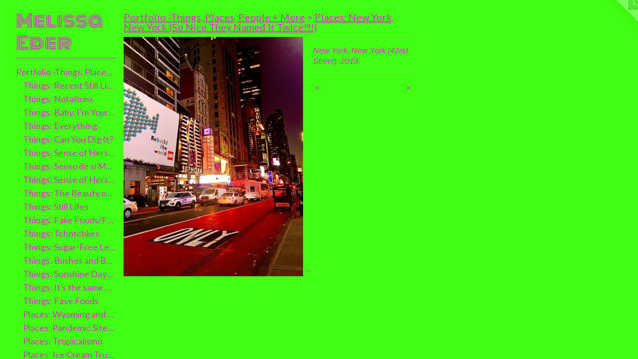

--- FILE ---
content_type: text/html;charset=utf-8
request_url: https://melissaeder.com/artwork/4940972-New%20York%2C%20New%20York%20%2842nd%20Street%29%2C%202019.html
body_size: 4316
content:
<!doctype html><html class="no-js a-image mobile-title-align--left mobile-menu-align--left p-artwork has-page-nav has-mobile-menu-icon--right l-bricks has-wall-text "><head><meta charset="utf-8" /><meta content="IE=edge" http-equiv="X-UA-Compatible" /><meta http-equiv="X-OPP-Site-Id" content="27417" /><meta http-equiv="X-OPP-Revision" content="2177" /><meta http-equiv="X-OPP-Locke-Environment" content="production" /><meta http-equiv="X-OPP-Locke-Release" content="v0.0.141" /><title>Melissa Eder</title><link rel="canonical" href="https://melissaeder.com/artwork/4940972-New%20York%2c%20New%20York%20%2842nd%20Street%29%2c%202019.html" /><meta content="website" property="og:type" /><meta property="og:url" content="https://melissaeder.com/artwork/4940972-New%20York%2c%20New%20York%20%2842nd%20Street%29%2c%202019.html" /><meta property="og:title" content="New York, New York (42nd Street), 2019" /><meta content="width=device-width, initial-scale=1" name="viewport" /><link type="text/css" rel="stylesheet" href="//cdnjs.cloudflare.com/ajax/libs/normalize/3.0.2/normalize.min.css" /><link type="text/css" rel="stylesheet" media="only all" href="//maxcdn.bootstrapcdn.com/font-awesome/4.3.0/css/font-awesome.min.css" /><link type="text/css" rel="stylesheet" media="not all and (min-device-width: 600px) and (min-device-height: 600px)" href="/release/locke/production/v0.0.141/css/small.css" /><link type="text/css" rel="stylesheet" media="only all and (min-device-width: 600px) and (min-device-height: 600px)" href="/release/locke/production/v0.0.141/css/large-bricks.css" /><link type="text/css" rel="stylesheet" media="not all and (min-device-width: 600px) and (min-device-height: 600px)" href="/r17654305080000002177/css/small-site.css" /><link type="text/css" rel="stylesheet" media="only all and (min-device-width: 600px) and (min-device-height: 600px)" href="/r17654305080000002177/css/large-site.css" /><link type="text/css" rel="stylesheet" media="only all and (min-device-width: 600px) and (min-device-height: 600px)" href="//fonts.googleapis.com/css?family=Monoton" /><link type="text/css" rel="stylesheet" media="only all and (min-device-width: 600px) and (min-device-height: 600px)" href="//fonts.googleapis.com/css?family=Lato:400" /><link type="text/css" rel="stylesheet" media="not all and (min-device-width: 600px) and (min-device-height: 600px)" href="//fonts.googleapis.com/css?family=Lato:400&amp;text=MENUHomePrtfli%20-Thngs%2Cacp%2BLkwRuC" /><link type="text/css" rel="stylesheet" media="not all and (min-device-width: 600px) and (min-device-height: 600px)" href="//fonts.googleapis.com/css?family=Monoton&amp;text=Melisa%20Edr" /><script>window.OPP = window.OPP || {};
OPP.modernMQ = 'only all';
OPP.smallMQ = 'not all and (min-device-width: 600px) and (min-device-height: 600px)';
OPP.largeMQ = 'only all and (min-device-width: 600px) and (min-device-height: 600px)';
OPP.downURI = '/x/4/1/7/27417/.down';
OPP.gracePeriodURI = '/x/4/1/7/27417/.grace_period';
OPP.imgL = function (img) {
  !window.lazySizes && img.onerror();
};
OPP.imgE = function (img) {
  img.onerror = img.onload = null;
  img.src = img.getAttribute('data-src');
  //img.srcset = img.getAttribute('data-srcset');
};</script><script src="/release/locke/production/v0.0.141/js/modernizr.js"></script><script src="/release/locke/production/v0.0.141/js/masonry.js"></script><script src="/release/locke/production/v0.0.141/js/respimage.js"></script><script src="/release/locke/production/v0.0.141/js/ls.aspectratio.js"></script><script src="/release/locke/production/v0.0.141/js/lazysizes.js"></script><script src="/release/locke/production/v0.0.141/js/large.js"></script><script src="/release/locke/production/v0.0.141/js/hammer.js"></script><script>if (!Modernizr.mq('only all')) { document.write('<link type="text/css" rel="stylesheet" href="/release/locke/production/v0.0.141/css/minimal.css">') }</script><style>.media-max-width {
  display: block;
}

@media (min-height: 564px) {

  .media-max-width {
    max-width: 360.0px;
  }

}

@media (max-height: 564px) {

  .media-max-width {
    max-width: 63.75vh;
  }

}</style><script>(function(i,s,o,g,r,a,m){i['GoogleAnalyticsObject']=r;i[r]=i[r]||function(){
(i[r].q=i[r].q||[]).push(arguments)},i[r].l=1*new Date();a=s.createElement(o),
m=s.getElementsByTagName(o)[0];a.async=1;a.src=g;m.parentNode.insertBefore(a,m)
})(window,document,'script','//www.google-analytics.com/analytics.js','ga');
ga('create', 'UA-21855529-2', 'auto');
ga('send', 'pageview');</script></head><body><header id="header"><a class=" site-title" href="/home.html"><span class=" site-title-text u-break-word">Melissa Eder</span><div class=" site-title-media"></div></a><a id="mobile-menu-icon" class="mobile-menu-icon hidden--no-js hidden--large"><svg viewBox="0 0 21 17" width="21" height="17" fill="currentColor"><rect x="0" y="0" width="21" height="3" rx="0"></rect><rect x="0" y="7" width="21" height="3" rx="0"></rect><rect x="0" y="14" width="21" height="3" rx="0"></rect></svg></a></header><nav class=" hidden--large"><ul class=" site-nav"><li class="nav-item nav-home "><a class="nav-link " href="/home.html">Home</a></li><li class="d0 nav-divider hidden--small"></li><li class="nav-item expanded nav-museum "><a class="nav-link " href="/section/214708.html">Portfolio -Things, Places, People + More</a><ul><li class="nav-gallery nav-item expanded "><a class="nav-link " href="/section/524564-Things%3a%20Recent%20Still%20Lifes.html">Things: Recent Still Lifes</a></li><li class="nav-gallery nav-item expanded "><a class="nav-link " href="/section/528801-Things%3a%20Notations.html">Things: Notations</a></li><li class="nav-gallery nav-item expanded "><a class="nav-link " href="/section/524563-Things%3a%20Baby%2c%20I%27m%20Your%20Man%20for%20George%20Michael.html">Things: Baby, I'm Your Man</a></li><li class="nav-gallery nav-item expanded "><a class="nav-link " href="/section/503934-Things%3a%20Everything%20Under%20the%20Sun%20%28Except%20the%20Sun%29.html">Things: Everything</a></li><li class="nav-gallery nav-item expanded "><a class="nav-link " href="/section/280622-Things%3a%20Can%20You%20Dig%20It%3f%20A%20Chromatic%20Series%20of%20Floral%20Arrangements.html">Things: Can You Dig It?</a></li><li class="nav-gallery nav-item expanded "><a class="nav-link " href="/section/214718-Things%3a%20Sense%20of%20Herself.html">Things: Sense of Herself</a></li><li class="nav-gallery nav-item expanded "><a class="nav-link " href="/section/504420-Things%3a%20Senso%20de%20si%20Mesma.html">Things: Senso de si Mesma</a></li><li class="nav-gallery nav-item expanded "><a class="nav-link " href="/section/505595-Things%3a%20Sense%20of%20Herself%2f%20Sense%20of%20a%20People%20.html">Things: Sense of Herself/Sense of a People </a></li><li class="nav-gallery nav-item expanded "><a class="nav-link " href="/section/506773-Things%3a%20The%20Beauty%20of%20Bodega%20Flowers%20.html">Things: The Beauty of Bodega Flowers </a></li><li class="nav-gallery nav-item expanded "><a class="nav-link " href="/section/214729-Things%3a%20Still%20Lifes.html">Things: Still Lifes</a></li><li class="nav-gallery nav-item expanded "><a class="nav-link " href="/section/507039-Things%3a%20Fake%20Foods%2fFake%20News.html">Things: Fake Foods/Fake News</a></li><li class="nav-gallery nav-item expanded "><a class="nav-link " href="/section/280637-Things%3a%20Luv%20Bunnies%20%28Tchotchke%20Portraits%29.html">Things: Tchotchkes </a></li><li class="nav-gallery nav-item expanded "><a class="nav-link " href="/section/420893-Things%3a%20Sugar-Free%20Lemonade%20%28A%20Summer%20Series%29.html">Things: Sugar-Free Lemonade</a></li><li class="nav-gallery nav-item expanded "><a class="nav-link " href="/section/413771-Things%3a%20Bushes%20and%20Balls.html">Things: Bushes and Balls</a></li><li class="nav-gallery nav-item expanded "><a class="nav-link " href="/section/384551-Things%3a%20Sunshine%20Daydream.html">Things: Sunshine Daydream</a></li><li class="nav-gallery nav-item expanded "><a class="nav-link " href="/section/397400-Things%3a%20It%27s%20the%20same%20old%20question%2e%20Is%20your%20biology%20your%20destiny%3f.html">Things: It's the same old question.</a></li><li class="nav-gallery nav-item expanded "><a class="nav-link " href="/section/215133-Things%3a%20Fave%20Foods.html">Things: Fave Foods</a></li><li class="nav-gallery nav-item expanded "><a class="nav-link " href="/section/524566-Places%3a%20Wyoming%20and%20Colorado.html">Places: Wyoming and Colorado</a></li><li class="nav-gallery nav-item expanded "><a class="nav-link " href="/section/503960-Places%3a%20Pandemic%20Sites%2fPandemic%20Sights.html">Places: Pandemic Sites/Pandemic Sights</a></li><li class="nav-gallery nav-item expanded "><a class="nav-link " href="/section/504041-Places%3a%20Tropicalismo%20.html">Places: Tropicalismo </a></li><li class="nav-gallery nav-item expanded "><a class="nav-link " href="/section/506772-Places%3a%20Ice%20Cream%20Trucks.html">Places: Ice Cream Trucks</a></li><li class="nav-gallery nav-item expanded "><a class="nav-link " href="/section/505627-Places%3a%20Food%20Carts%20of%20NYC.html">Places: Food Carts</a></li><li class="nav-gallery nav-item expanded "><a class="nav-link " href="/section/505625-Places%3a%20I%e2%80%99m%20an%20ice%20machine%2e.html">Places: Ice machines</a></li><li class="nav-gallery nav-item expanded "><a class="selected nav-link " href="/section/506850-Places%3a%20New%20York%2c%20New%20York%20%28So%20Nice%20They%20Named%20It%20Twice%21%21%21%29.html">Places: New York, New York</a></li><li class="nav-gallery nav-item expanded "><a class="nav-link " href="/section/219619-Places%3a%20New%20Jersey%20%28And%20Other%20Places%20that%20Could%20Be%20Mistaken%20for%20New%20Jersey%29.html">Places: New Jersey </a></li><li class="nav-gallery nav-item expanded "><a class="nav-link " href="/section/507204-Places%3a%20Habana%2c%20Cuba%202018.html">Places: Habana, Cuba</a></li><li class="nav-gallery nav-item expanded "><a class="nav-link " href="/section/507205-Places%3a%20Berlin.html">Places: Berlin</a></li><li class="nav-gallery nav-item expanded "><a class="nav-link " href="/section/507206-Places%3a%20Barcelona%20.html">Places: Barcelona</a></li><li class="nav-gallery nav-item expanded "><a class="nav-link " href="/section/504206-People%3a%20A%20Girl%e2%80%99s%20Life.html">People: A Girl’s Life</a></li><li class="nav-gallery nav-item expanded "><a class="nav-link " href="/section/504359-People%3a%20Woman%20Out.html">People: Woman Out</a></li><li class="nav-gallery nav-item expanded "><a class="nav-link " href="/section/507025-People%3a%20Portraits%20.html">People: Portraits</a></li><li class="nav-gallery nav-item expanded "><a class="nav-link " href="/section/451635-More%3a%20Revolution%3a%20An%20Unconscious%20%28Deeper%29.html">More: Revolution</a></li><li class="nav-gallery nav-item expanded "><a class="nav-link " href="/section/370826-More%3a%20Installation%20Shots%2c%20Special%20Projects%20and%20Public%20Art.html">More: Public Art</a></li><li class="nav-gallery nav-item expanded "><a class="nav-link " href="/section/507040-More%3a%20Ode%20to%20Barry%20White.html">More: Ode to Barry White</a></li><li class="nav-gallery nav-item expanded "><a class="nav-link " href="/section/280630-More%3a%20A%20Keen%20Observer.html">More: A Keen Observer</a></li><li class="nav-gallery nav-item expanded "><a class="nav-link " href="/section/507046-More%3a%20Videos%20.html">More: Videos </a></li><li class="nav-gallery nav-item expanded "><a class="nav-link " href="/section/251764-More%3a%20Artist%27s%20Statement.html">More: Artist's Statement</a></li></ul></li><li class="d0 nav-divider hidden--small"></li><li class="nav-links nav-item "><a class="nav-link " href="/links.html">Links</a></li><li class="d0 nav-divider hidden--small"></li><li class="nav-news nav-item "><a class="nav-link " href="/news.html">News</a></li><li class="d0 nav-divider hidden--small"></li><li class="nav-item nav-pdf1 "><a target="_blank" class="nav-link " href="//img-cache.oppcdn.com/fixed/27417/assets/uVrW4W5THy9AT6in.pdf">Resume</a></li><li class="d0 nav-divider hidden--small"></li><li class="nav-item nav-contact "><a class="nav-link " href="/contact.html">Contact</a></li><li class="d0 nav-divider hidden--small"></li></ul></nav><div class=" content"><nav class=" hidden--small" id="nav"><header><a class=" site-title" href="/home.html"><span class=" site-title-text u-break-word">Melissa Eder</span><div class=" site-title-media"></div></a></header><ul class=" site-nav"><li class="nav-item nav-home "><a class="nav-link " href="/home.html">Home</a></li><li class="d0 nav-divider hidden--small"></li><li class="nav-item expanded nav-museum "><a class="nav-link " href="/section/214708.html">Portfolio -Things, Places, People + More</a><ul><li class="nav-gallery nav-item expanded "><a class="nav-link " href="/section/524564-Things%3a%20Recent%20Still%20Lifes.html">Things: Recent Still Lifes</a></li><li class="nav-gallery nav-item expanded "><a class="nav-link " href="/section/528801-Things%3a%20Notations.html">Things: Notations</a></li><li class="nav-gallery nav-item expanded "><a class="nav-link " href="/section/524563-Things%3a%20Baby%2c%20I%27m%20Your%20Man%20for%20George%20Michael.html">Things: Baby, I'm Your Man</a></li><li class="nav-gallery nav-item expanded "><a class="nav-link " href="/section/503934-Things%3a%20Everything%20Under%20the%20Sun%20%28Except%20the%20Sun%29.html">Things: Everything</a></li><li class="nav-gallery nav-item expanded "><a class="nav-link " href="/section/280622-Things%3a%20Can%20You%20Dig%20It%3f%20A%20Chromatic%20Series%20of%20Floral%20Arrangements.html">Things: Can You Dig It?</a></li><li class="nav-gallery nav-item expanded "><a class="nav-link " href="/section/214718-Things%3a%20Sense%20of%20Herself.html">Things: Sense of Herself</a></li><li class="nav-gallery nav-item expanded "><a class="nav-link " href="/section/504420-Things%3a%20Senso%20de%20si%20Mesma.html">Things: Senso de si Mesma</a></li><li class="nav-gallery nav-item expanded "><a class="nav-link " href="/section/505595-Things%3a%20Sense%20of%20Herself%2f%20Sense%20of%20a%20People%20.html">Things: Sense of Herself/Sense of a People </a></li><li class="nav-gallery nav-item expanded "><a class="nav-link " href="/section/506773-Things%3a%20The%20Beauty%20of%20Bodega%20Flowers%20.html">Things: The Beauty of Bodega Flowers </a></li><li class="nav-gallery nav-item expanded "><a class="nav-link " href="/section/214729-Things%3a%20Still%20Lifes.html">Things: Still Lifes</a></li><li class="nav-gallery nav-item expanded "><a class="nav-link " href="/section/507039-Things%3a%20Fake%20Foods%2fFake%20News.html">Things: Fake Foods/Fake News</a></li><li class="nav-gallery nav-item expanded "><a class="nav-link " href="/section/280637-Things%3a%20Luv%20Bunnies%20%28Tchotchke%20Portraits%29.html">Things: Tchotchkes </a></li><li class="nav-gallery nav-item expanded "><a class="nav-link " href="/section/420893-Things%3a%20Sugar-Free%20Lemonade%20%28A%20Summer%20Series%29.html">Things: Sugar-Free Lemonade</a></li><li class="nav-gallery nav-item expanded "><a class="nav-link " href="/section/413771-Things%3a%20Bushes%20and%20Balls.html">Things: Bushes and Balls</a></li><li class="nav-gallery nav-item expanded "><a class="nav-link " href="/section/384551-Things%3a%20Sunshine%20Daydream.html">Things: Sunshine Daydream</a></li><li class="nav-gallery nav-item expanded "><a class="nav-link " href="/section/397400-Things%3a%20It%27s%20the%20same%20old%20question%2e%20Is%20your%20biology%20your%20destiny%3f.html">Things: It's the same old question.</a></li><li class="nav-gallery nav-item expanded "><a class="nav-link " href="/section/215133-Things%3a%20Fave%20Foods.html">Things: Fave Foods</a></li><li class="nav-gallery nav-item expanded "><a class="nav-link " href="/section/524566-Places%3a%20Wyoming%20and%20Colorado.html">Places: Wyoming and Colorado</a></li><li class="nav-gallery nav-item expanded "><a class="nav-link " href="/section/503960-Places%3a%20Pandemic%20Sites%2fPandemic%20Sights.html">Places: Pandemic Sites/Pandemic Sights</a></li><li class="nav-gallery nav-item expanded "><a class="nav-link " href="/section/504041-Places%3a%20Tropicalismo%20.html">Places: Tropicalismo </a></li><li class="nav-gallery nav-item expanded "><a class="nav-link " href="/section/506772-Places%3a%20Ice%20Cream%20Trucks.html">Places: Ice Cream Trucks</a></li><li class="nav-gallery nav-item expanded "><a class="nav-link " href="/section/505627-Places%3a%20Food%20Carts%20of%20NYC.html">Places: Food Carts</a></li><li class="nav-gallery nav-item expanded "><a class="nav-link " href="/section/505625-Places%3a%20I%e2%80%99m%20an%20ice%20machine%2e.html">Places: Ice machines</a></li><li class="nav-gallery nav-item expanded "><a class="selected nav-link " href="/section/506850-Places%3a%20New%20York%2c%20New%20York%20%28So%20Nice%20They%20Named%20It%20Twice%21%21%21%29.html">Places: New York, New York</a></li><li class="nav-gallery nav-item expanded "><a class="nav-link " href="/section/219619-Places%3a%20New%20Jersey%20%28And%20Other%20Places%20that%20Could%20Be%20Mistaken%20for%20New%20Jersey%29.html">Places: New Jersey </a></li><li class="nav-gallery nav-item expanded "><a class="nav-link " href="/section/507204-Places%3a%20Habana%2c%20Cuba%202018.html">Places: Habana, Cuba</a></li><li class="nav-gallery nav-item expanded "><a class="nav-link " href="/section/507205-Places%3a%20Berlin.html">Places: Berlin</a></li><li class="nav-gallery nav-item expanded "><a class="nav-link " href="/section/507206-Places%3a%20Barcelona%20.html">Places: Barcelona</a></li><li class="nav-gallery nav-item expanded "><a class="nav-link " href="/section/504206-People%3a%20A%20Girl%e2%80%99s%20Life.html">People: A Girl’s Life</a></li><li class="nav-gallery nav-item expanded "><a class="nav-link " href="/section/504359-People%3a%20Woman%20Out.html">People: Woman Out</a></li><li class="nav-gallery nav-item expanded "><a class="nav-link " href="/section/507025-People%3a%20Portraits%20.html">People: Portraits</a></li><li class="nav-gallery nav-item expanded "><a class="nav-link " href="/section/451635-More%3a%20Revolution%3a%20An%20Unconscious%20%28Deeper%29.html">More: Revolution</a></li><li class="nav-gallery nav-item expanded "><a class="nav-link " href="/section/370826-More%3a%20Installation%20Shots%2c%20Special%20Projects%20and%20Public%20Art.html">More: Public Art</a></li><li class="nav-gallery nav-item expanded "><a class="nav-link " href="/section/507040-More%3a%20Ode%20to%20Barry%20White.html">More: Ode to Barry White</a></li><li class="nav-gallery nav-item expanded "><a class="nav-link " href="/section/280630-More%3a%20A%20Keen%20Observer.html">More: A Keen Observer</a></li><li class="nav-gallery nav-item expanded "><a class="nav-link " href="/section/507046-More%3a%20Videos%20.html">More: Videos </a></li><li class="nav-gallery nav-item expanded "><a class="nav-link " href="/section/251764-More%3a%20Artist%27s%20Statement.html">More: Artist's Statement</a></li></ul></li><li class="d0 nav-divider hidden--small"></li><li class="nav-links nav-item "><a class="nav-link " href="/links.html">Links</a></li><li class="d0 nav-divider hidden--small"></li><li class="nav-news nav-item "><a class="nav-link " href="/news.html">News</a></li><li class="d0 nav-divider hidden--small"></li><li class="nav-item nav-pdf1 "><a target="_blank" class="nav-link " href="//img-cache.oppcdn.com/fixed/27417/assets/uVrW4W5THy9AT6in.pdf">Resume</a></li><li class="d0 nav-divider hidden--small"></li><li class="nav-item nav-contact "><a class="nav-link " href="/contact.html">Contact</a></li><li class="d0 nav-divider hidden--small"></li></ul><footer><div class=" copyright">© MELISSA EDER</div><div class=" credit"><a href="http://otherpeoplespixels.com/ref/melissaeder.com" target="_blank">Website by OtherPeoplesPixels</a></div></footer></nav><main id="main"><a class=" logo hidden--small" href="http://otherpeoplespixels.com/ref/melissaeder.com" title="Website by OtherPeoplesPixels" target="_blank"></a><div class=" page clearfix media-max-width"><h1 class="parent-title title"><a href="/section/214708.html" class="root title-segment hidden--small">Portfolio -Things, Places, People + More</a><span class=" title-sep hidden--small"> &gt; </span><a class=" title-segment" href="/section/506850-Places%3a%20New%20York%2c%20New%20York%20%28So%20Nice%20They%20Named%20It%20Twice%21%21%21%29.html">Places: New York, New York (So Nice They Named It Twice!!!)</a></h1><div class=" media-and-info"><div class=" page-media-wrapper media"><a class=" page-media u-spaceball" title="New York, New York (42nd Street), 2019" href="/artwork/4940971-New%20York%2c%20New%20York%20%28Bodega%2c%20Brooklyn%29%2c%202018.html" id="media"><img data-aspectratio="360/480" class="u-img " alt="New York, New York (42nd Street), 2019" src="//img-cache.oppcdn.com/fixed/27417/assets/YjF9q2GShq1qbqPv.jpg" srcset="//img-cache.oppcdn.com/fixed/27417/assets/YjF9q2GShq1qbqPv.jpg 360w" sizes="(max-device-width: 599px) 100vw,
(max-device-height: 599px) 100vw,
360px" /></a><a class=" zoom-corner" style="display: none" id="zoom-corner"><span class=" zoom-icon fa fa-search-plus"></span></a><div class="share-buttons a2a_kit social-icons hidden--small" data-a2a-title="New York, New York (42nd Street), 2019" data-a2a-url="https://melissaeder.com/artwork/4940972-New%20York%2c%20New%20York%20%2842nd%20Street%29%2c%202019.html"><a target="_blank" class="u-img-link share-button a2a_dd " href="https://www.addtoany.com/share_save"><span class="social-icon share fa-plus fa "></span></a></div></div><div class=" info border-color"><div class=" wall-text border-color"><div class=" wt-item wt-title">New York, New York (42nd Street), 2019</div></div><div class=" page-nav hidden--small border-color clearfix"><a class=" prev" id="artwork-prev" href="/artwork/4940973-New%20York%2c%20New%20York%20%28Times%20Square%29%2c%202019.html">&lt; <span class=" m-hover-show">previous</span></a> <a class=" next" id="artwork-next" href="/artwork/4940971-New%20York%2c%20New%20York%20%28Bodega%2c%20Brooklyn%29%2c%202018.html"><span class=" m-hover-show">next</span> &gt;</a></div></div></div><div class="share-buttons a2a_kit social-icons hidden--large" data-a2a-title="New York, New York (42nd Street), 2019" data-a2a-url="https://melissaeder.com/artwork/4940972-New%20York%2c%20New%20York%20%2842nd%20Street%29%2c%202019.html"><a target="_blank" class="u-img-link share-button a2a_dd " href="https://www.addtoany.com/share_save"><span class="social-icon share fa-plus fa "></span></a></div></div></main></div><footer><div class=" copyright">© MELISSA EDER</div><div class=" credit"><a href="http://otherpeoplespixels.com/ref/melissaeder.com" target="_blank">Website by OtherPeoplesPixels</a></div></footer><div class=" modal zoom-modal" style="display: none" id="zoom-modal"><style>@media (min-aspect-ratio: 3/4) {

  .zoom-media {
    width: auto;
    max-height: 480px;
    height: 100%;
  }

}

@media (max-aspect-ratio: 3/4) {

  .zoom-media {
    height: auto;
    max-width: 360px;
    width: 100%;
  }

}
@supports (object-fit: contain) {
  img.zoom-media {
    object-fit: contain;
    width: 100%;
    height: 100%;
    max-width: 360px;
    max-height: 480px;
  }
}</style><div class=" zoom-media-wrapper u-spaceball"><img onerror="OPP.imgE(this);" onload="OPP.imgL(this);" data-src="//img-cache.oppcdn.com/fixed/27417/assets/YjF9q2GShq1qbqPv.jpg" data-srcset="//img-cache.oppcdn.com/fixed/27417/assets/YjF9q2GShq1qbqPv.jpg 360w" data-sizes="(max-device-width: 599px) 100vw,
(max-device-height: 599px) 100vw,
360px" class="zoom-media lazyload hidden--no-js " alt="New York, New York (42nd Street), 2019" /><noscript><img class="zoom-media " alt="New York, New York (42nd Street), 2019" src="//img-cache.oppcdn.com/fixed/27417/assets/YjF9q2GShq1qbqPv.jpg" /></noscript></div></div><div class=" offline"></div><script src="/release/locke/production/v0.0.141/js/small.js"></script><script src="/release/locke/production/v0.0.141/js/artwork.js"></script><script>var a2a_config = a2a_config || {};a2a_config.prioritize = ['facebook','twitter','linkedin','googleplus','pinterest','instagram','tumblr','share'];a2a_config.onclick = 1;(function(){  var a = document.createElement('script');  a.type = 'text/javascript'; a.async = true;  a.src = '//static.addtoany.com/menu/page.js';  document.getElementsByTagName('head')[0].appendChild(a);})();</script><script>window.oppa=window.oppa||function(){(oppa.q=oppa.q||[]).push(arguments)};oppa('config','pathname','production/v0.0.141/27417');oppa('set','g','true');oppa('set','l','bricks');oppa('set','p','artwork');oppa('set','a','image');oppa('rect','m','media','main');oppa('send');</script><script async="" src="/release/locke/production/v0.0.141/js/analytics.js"></script><script src="https://otherpeoplespixels.com/static/enable-preview.js"></script></body></html>

--- FILE ---
content_type: text/css;charset=utf-8
request_url: https://melissaeder.com/r17654305080000002177/css/large-site.css
body_size: 470
content:
body {
  background-color: #40FF13;
  font-weight: normal;
  font-style: normal;
  font-family: "Verdana", "Geneva", sans-serif;
}

body {
  color: #ED24DA;
}

main a {
  color: #ED24DA;
}

main a:hover {
  text-decoration: underline;
  color: #f153e2;
}

main a:visited {
  color: #f153e2;
}

.site-title, .mobile-menu-icon {
  color: #ED24DA;
}

.site-nav, .mobile-menu-link, nav:before, nav:after {
  color: #ED24DA;
}

.site-nav a {
  color: #ED24DA;
}

.site-nav a:hover {
  text-decoration: none;
  color: #f153e2;
}

.site-nav a:visited {
  color: #ED24DA;
}

.site-nav a.selected {
  color: #f153e2;
}

.site-nav:hover a.selected {
  color: #ED24DA;
}

footer {
  color: #ED24DA;
}

footer a {
  color: #ED24DA;
}

footer a:hover {
  text-decoration: underline;
  color: #f153e2;
}

footer a:visited {
  color: #f153e2;
}

.title, .news-item-title, .flex-page-title {
  color: #ED24DA;
}

.title a {
  color: #ED24DA;
}

.title a:hover {
  text-decoration: none;
  color: #f153e2;
}

.title a:visited {
  color: #ED24DA;
}

.hr, .hr-before:before, .hr-after:after, .hr-before--small:before, .hr-before--large:before, .hr-after--small:after, .hr-after--large:after {
  border-top-color: #fce1fa;
}

.button {
  background: #ED24DA;
  color: #40FF13;
}

.social-icon {
  background-color: #ED24DA;
  color: #40FF13;
}

.welcome-modal {
  background-color: #ED24DA;
}

.share-button .social-icon {
  color: #ED24DA;
}

.site-title {
  font-family: "Monoton", sans-serif;
  font-style: normal;
  font-weight: 400;
}

.site-nav {
  font-family: "Lato", sans-serif;
  font-style: normal;
  font-weight: 400;
}

.section-title, .parent-title, .news-item-title, .link-name, .preview-placeholder, .preview-image, .flex-page-title {
  font-family: "Lato", sans-serif;
  font-style: normal;
  font-weight: 400;
}

body {
  font-size: 16px;
}

.site-title {
  font-size: 37px;
}

.site-nav {
  font-size: 18px;
}

.title, .news-item-title, .link-name, .flex-page-title {
  font-size: 20px;
}

.border-color {
  border-color: hsla(305.67163, 84.81013%, 53.52941%, 0.2);
}

.p-artwork .page-nav a {
  color: #ED24DA;
}

.p-artwork .page-nav a:hover {
  text-decoration: none;
  color: #ED24DA;
}

.p-artwork .page-nav a:visited {
  color: #ED24DA;
}

.wordy {
  text-align: left;
}